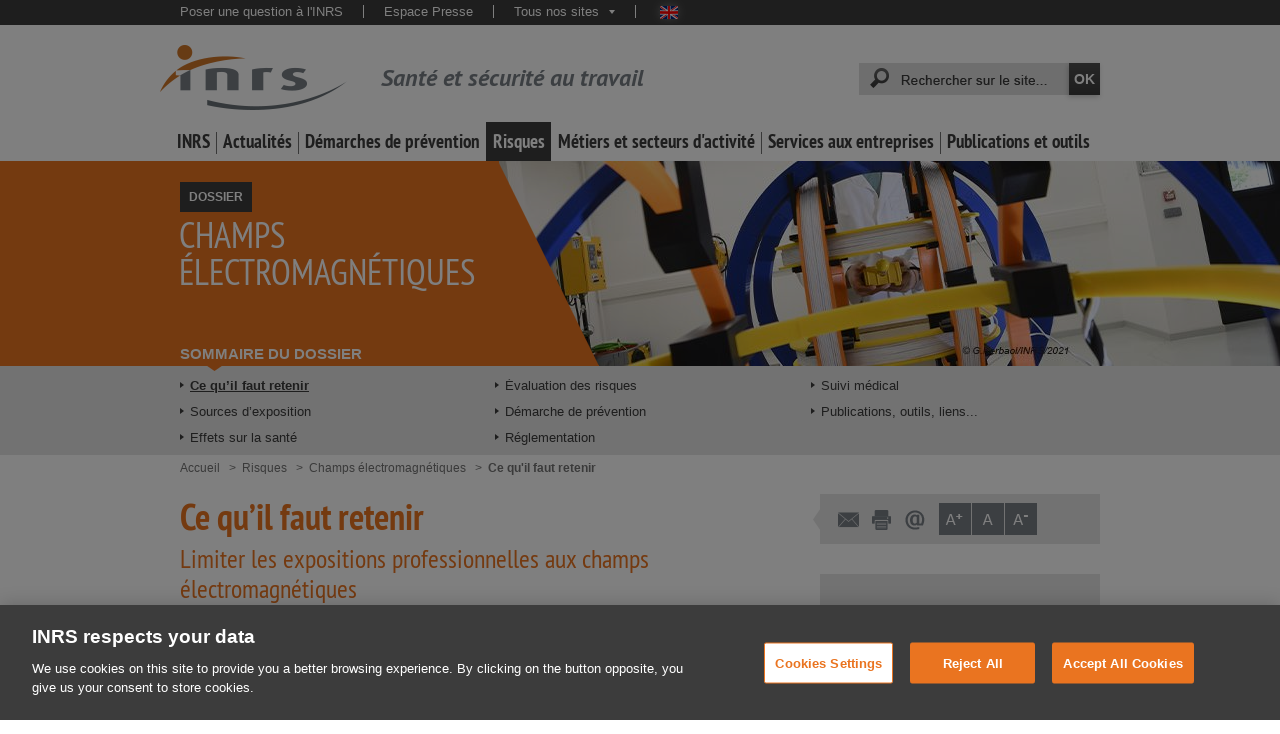

--- FILE ---
content_type: text/html;charset=UTF-8
request_url: https://www.inrs.fr/risques/champs-electromagnetiques/ce-qu-il-faut-retenir.html
body_size: 26107
content:
<!doctype html>


<html class="no-js" prefix="og: http://ogp.me/ns#" lang="fr">
        <head>

<title>Champs électromagnétiques. Ce qu’il faut retenir - Risques - INRS</title><meta property="og:title" content="Champs électromagnétiques. Ce qu’il faut retenir - Risques - INRS"/>
<meta name="twitter:title" content="Champs électromagnétiques. Ce qu’il faut retenir - Risques - INRS"/><meta http-equiv="X-UA-Compatible" content="IE=edge" />
<meta http-equiv="Content-Type" content="text/html; charset=UTF-8">
<meta name="viewport" content="width=device-width, initial-scale=1.0, minimal-ui">
<meta name="google-site-verification" content="LKbNOlAwhO9zGI6VX9r_B55v4VBV9sWuh_dGb3TSKVo" />
<meta name="google-site-verification" content="Im9AhYHIlHLnu1BoALEXbM0gG4YLp_piOhLuTTK1U30" />
<meta name="google-site-verification" content="PEiYUOOorwmxH3KFdHRNrRKFjkjBdymMA6YFODl35lg" />
<meta name="google-site-verification" content="lJWqfdCx0jgUsOrXAFh_j-W-FdyPK8ztT2zSSVtSFKg" />
<meta name="google" content="nositelinkssearchbox" />
<meta http-equiv="content-language" content="fr" />
<meta name="language" content="fr" />

<!-- Début de la mention OneTrust de consentement aux cookies du domaine : www.inrs.fr -->
<script src="https://cdn.cookielaw.org/scripttemplates/otSDKStub.js"  type="text/javascript" charset="UTF-8" data-domain-script="9675e154-09b6-4e43-bcf1-45bba8828dab" ></script>
<script type="text/javascript">
function OptanonWrapper() { }
</script>
<!-- Fin de la mention OneTrust de consentement aux cookies du domaine : www.inrs.fr -->


<meta name="keywords" content="agent physique, rayonnement non ionisant, champ électromagnétique, effet direct, effet indirect, risque professionnel, exposition professionnelle, protection collective, évaluation des risques, mesure de prévention, santé au travail, sécurité du travail, valeur limite, magnétiseur, magnétoscopie, microondes, radar, télécommunication, chauffage, induction, électricité, soudage, imagerie médicale, grossesse, femme enceinte, implant médical" />













<meta name="description" content="Notions pour évaluer et prévenir les risques liés à l’exposition aux champs électromagnétiques au poste de travail. Ils peuvent avoir des effets directs ou indirects sur l’organisme des salariés exposés." />
<meta property="og:description" content="Notions pour évaluer et prévenir les risques liés à l’exposition aux champs électromagnétiques au poste de travail. Ils peuvent avoir des effets directs ou indirects sur l’organisme des salariés exposés."/>
<meta name="twitter:description" content="Notions pour évaluer et prévenir les risques liés à l’exposition aux champs électromagnétiques au poste de travail. Ils peuvent avoir des effets directs ou indirects sur l’organisme des salariés exposés."><meta name="author" content="" />
<meta name="robots" content="all" /><meta name="generator" content="Magnolia Enterprise Edition 6.2.XX" />
<link rel="shortcut icon" type="image/ico" href="/dam/jcr:deac3e92-8edd-45a3-be2c-847f79056b23/favicon.ico" />
<meta property='og:image' content="https://www.inrs.fr/.resources/templating-kit/themes/inrs/img/logo-INRS-RS.jpg"/>
<meta name="twitter:card" content="summary_large_image"/>
<meta name="twitter:image" content="https://www.inrs.fr/.resources/templating-kit/themes/inrs/img/logo-INRS-RS.jpg"/>
<meta name="twitter:site" content="@INRSfrance"/>
<meta name="twitter:creator" content="@INRSfrance"/>
<link rel="canonical" href="https://www.inrs.fr/risques/champs-electromagnetiques/ce-qu-il-faut-retenir.html" />
<meta property="og:url" content="https://www.inrs.fr/risques/champs-electromagnetiques/ce-qu-il-faut-retenir.html"/>


<link rel="stylesheet" type="text/css" href="/.resources/templating-kit/themes/inrs/css/print~2024-12-13-16-15-02-000~cache.css" media="print" />

<link rel="stylesheet" type="text/css" href="/.resources/templating-kit/themes/inrs/css/all~2024-12-13-16-15-02-000~cache.processedCss" media="all" />

<style type="text/css">@media print { .noPrint {display:none;} }</style>
<script type="text/javascript">
    var CONTEXT_PATH = "";
</script>

<script src="/.resources/templating-kit/themes/inrs/js/all~2024-12-13-16-15-02-000~cache.processedJs" type="text/javascript"></script>

<script defer type="text/javascript" src="/.resources/templating-kit/themes/inrs/js/scripts-dossier.js"></script>
<link href="/.resources/templating-kit/themes/inrs/css/styles-dossier.css" media="all" rel="stylesheet" />
<link href="/.resources/templating-kit/themes/inrs/css/styles-communs-recherche.css" media="all" rel="stylesheet" />

<script type="text/javascript">if (!isAdminCentral()) {if (document.domain && document.domain.indexOf('.') != -1) {var ipRegExp = new RegExp(/\b\d{1,3}\.\d{1,3}\.\d{1,3}\.\d{1,3}\b/);if (!ipRegExp.test(document.domain)) {/* On garde les deux derniers elements */var lastDot = document.domain.lastIndexOf('.');if (lastDot > 0) {document.domain = document.domain.substr(document.domain.lastIndexOf('.', lastDot - 1) + 1);}}}}function isAdminCentral (){var target = null;try {target = window.top.document.getElementById("main-launcher");} catch (e) {/* Top frame has changed the domain */}return target !== null;}</script>

<script type="text/javascript">window.addAutoComplete = function (idField, champ) {var options = {script: '/solr/prod/terms?terms=true&terms.fl=' + champ + '&wt=json&',varname: 'terms.prefix',                srcChamp: champ,
json: true,maxresults: 35,minchars : 3,cache : false,noresults : 'Aucun résultat'};var as = new bsn.AutoSuggest(idField, options);}</script>
<script type="text/javascript">jQuery(function(){jQuery(".editorial p:last-child").css("margin-bottom","0px");jQuery(".editorial ul:last-child").css("margin-bottom", "0px");});</script>
<script type="text/javascript">
    // images
    IMAGE_FOLDER = "/.resources/templating-kit/themes/inrs/img/";
    
    // mega menu
    MEGAMENUS_AJAX_URL = "/megamenu.html";
    
    
    /*
    function initMaSelection() {
        console.log("initMaSelection deprecated !");
    }

    jQuery(initMaSelection);
    */

    // page aide
    var pageAide = "/header/aideContextuelle.html";
    function aideContextuelle(ancre) {
      window.open(pageAide + "#" + ancre, "inrsAideContextuelle");
    }
    isEditMode = false;
</script>

<!-- Début de la mention AT INTERNET en complement de GA : EMY A SUPPRIMER POUR IMPLEMENTATION DALAYER DANS LE MAIN.FTL -->     
<!-- CDN file File must be published on the TDN for this site within Tag Composer -->
<!-- <script src="https://tag.aticdn.net/623503/smarttag.js"></script> -->
<!-- Fin de la mention AT INTERNET en complement de GA -->
                    <!-- Google Tag Manager -->
                        <script>(function(w,d,s,l,i){w[l]=w[l]||[];w[l].push({'gtm.start':new Date().getTime(),event:'gtm.js'});var f=d.getElementsByTagName(s)[0],j=d.createElement(s),dl=l!='dataLayer'?'&l='+l:'';j.async=true;j.src='https://www.googletagmanager.com/gtm.js?id='+i+dl;f.parentNode.insertBefore(j,f);})(window,document,'script','dataLayer','GTM-KWXW7Q7');</script>
                    <!-- End Google Tag Manager -->

<script>

    function escape(charString) {
        if(!charString) {
            return charString.replace("'", "\'");
        }
        return charString;
    }

    function ise(keyWord) {
        var queryString = window.location.search;
        var urlParams = new URLSearchParams(queryString);
        var iseKeyword = urlParams.get(keyWord);
        return iseKeyword;
    }

    function iseresult() {
        var isenbresult = document.querySelector(".nombre_resultats").innerHTML;
        //console.log("isenbresult:" + isenbresult);
        if (!isenbresult) {
            return isenbresult = 0;
        } else {
            //console.log("isenbresult : " + parseInt(isenbresult.substring(0, isenbresult.indexOf(" "))));    
            return isenbresult = parseInt(isenbresult.substring(0, isenbresult.indexOf(" ")).split('&nbsp;').join(''));
        }
    }

    function isepage() {
        var nbPages = document.querySelector(".pageCourante > span:nth-child(2)");
        if (!nbPages) {
            return isepage = 0;
        } else {
            var isepage = nbPages.innerHTML;
            //console.log("isepage" + isepage);
            return parseInt(isepage);
        }
    }

    function trackLink(link, chapter1, chapter2, chapter3, action ) {
        console.log("Send trackLink event");
        
        chapter1 = escape(chapter1);
        chapter2 = escape(chapter2);
        chapter3 = escape(chapter3);
        
//        console.log("   'event': 'internal_search_result'");
//        console.log("   'click': " + link);
//        console.log("   'click_chapter1': " + chapter1);
//        console.log("   'click_chapter2': " + chapter2);
//        console.log("   'click_chapter3': " + chapter3);
//        console.log("   'clicktype': " + action);
//        console.log("   'site_env': 'PROD'");
        
        dataLayer.push ({
            'event': 'internal_search_result',
            'click': link,
            'click_chapter1': chapter1,
            'click_chapter2': chapter2,
            'click_chapter3': chapter3,
            'clicktype': action,
            'site_env': 'PROD'
        });
//        console.log("Send trackLink event pushed");
        if(link) window.location.href = link;
    }

    function trackClickLink(event) {
        // Check to see if the event originated at an
        // element we want to handle.
        if(event.target.nodeName === "A" && event.target.classList.contains("titre")){
            // Just update the href of the element
            trackLink(event.target.href, 'Recherche générale', 'Click', '', 'click');
        }
    }

    function trackToolStart(toolName) {
        dataLayer.push ({
            'event': 'etools.interaction',
            'etool_action': 'Commencer l\'évaluation',
            'etool_name': toolName,
            'etool_step': 'Début',
            'click_chapter1': 'Publications et outils',
            'click_chapter2': 'Outils',
            'click_chapter3': toolName,
            'site_env': 'PROD'
        });
    }

    function trackFile(filePath, chapter1, chapter2, chapter3, action) {
        console.log("Send trackFile event");
        
        chapter1 = escape(chapter1);
        chapter2 = escape(chapter2);
        chapter3 = escape(chapter3);
        
        var fileName = filePath;
        if (fileName.indexOf("/") >= 0) {
            fileName = fileName.substring(fileName.lastIndexOf("/") + 1);
        }
        var lastDot = fileName.lastIndexOf(".");
        var extension = fileName.substring(lastDot + 1);
        fileName = fileName.substring(0, lastDot).toUpperCase();
        
//        console.log("   'event': 'Click'");
//        console.log("   'click': " + fileName);
//        console.log("   'click_chapter1': " + chapter1);
//        console.log("   'click_chapter2': " + chapter2);
//        console.log("   'click_chapter3': " + chapter3);
//        console.log("   'document_type': " + extension.toUpperCase());
//        console.log("   'clicktype': " + action);
//        console.log("   'site_env': 'PROD'");
        
        dataLayer.push ({
            'event': 'Click',
            'click': fileName,
            'click_chapter1': chapter1,
            'click_chapter2': chapter2,
            'click_chapter3': chapter3,
            'document_type': extension.toUpperCase(),
            'clicktype': action,
            'site_env': 'PROD'
        });
        console.log("Send trackFile event pushed");
    }

    function checkIfBDDSearch() {
        var bddPattern = /bdd/i;
        var searchUrl = window.location;
        if(bddPattern.test(searchUrl)) {
            return true;
        }
        return false;
    }
    
    function checkIfHstOrRstSearch() {
        var hstPattern = /hst/i;
        var rstPattern = /rst/i;
        var searchUrl = window.location;
        if(hstPattern.test(searchUrl) || rstPattern.test(searchUrl)) {
            return true;
        }
        return false;
    }

    function checkIfMediathequeSearch() {
        var mediathequePattern = /publications\/mediatheque/i;
        var searchUrl = window.location;
        if(mediathequePattern.test(searchUrl)) {
            return true;
        }
        return false;
    }

    function isSpecialActualitePage() {
        var actusJuriPattern = /header\/actualites-juridiques/i;
        var pressePattern = /header\/presse/i;
        var agendaPattern = /footer\/agenda/i;
        var eventPattern = /footer\/actes-evenements/i;
        var webminairesPattern = /footer\/webinaires/i;
        var rdvPattern = /footer\/rdv-ts.html/i;
        
        if(actusJuriPattern.test(document.URL) 
            || pressePattern.test(document.URL) 
            || agendaPattern.test(document.URL) 
            || eventPattern.test(document.URL) 
            || webminairesPattern.test(document.URL) 
            || rdvPattern.test(document.URL)) {
                return true;
        }
        return false;
    }

    function isSpecialInrsPage() {
        var emploiPattern = /footer\/emploi/i;
        var contactPattern = /footer\/contact/i;
        var offresPattern = /footer\/appel-offres/i;
        
        if(emploiPattern.test(document.URL) 
            || contactPattern.test(document.URL) 
            || offresPattern.test(document.URL)) {
                return true;
        }
        return false;
    }

    <!-- AT Internet Piano -->
    var dataLayer = [];
    window.onload = function(){

        dataLayer = window.dataLayer || [];
    
        // Chargement des pages
        var libellepage = document.title.split('|')[0];
    
        var ariane1 = "Homepage";
        var ariane2 = "";
        var ariane3 = "";
        
        if(isSpecialActualitePage()) {
            ariane2 = "Actualités";
        } else if(isSpecialInrsPage()) {
            ariane2 = "INRS";
        } else {
            if(document.querySelector("#pisteNavigation > li:nth-child(2)")) {
                ariane1 = document.querySelector("#pisteNavigation > li:nth-child(2)").innerText.replace(/^[\s•;]+/, '').replace('(rubrique sélectionnée)'.replace(/\n|\r/g,''), '');
            }
            if(document.querySelector("#pisteNavigation > li:nth-child(3)")) {
                ariane2 = document.querySelector("#pisteNavigation > li:nth-child(3)").innerText.replace(/^[\s•;]+/, '').replace('(rubrique sélectionnée)'.replace(/\n|\r/g,''), '');
            }
            if(document.querySelector("#pisteNavigation > li:nth-child(4)")) {
                ariane3 = document.querySelector("#pisteNavigation > li:nth-child(4)").innerText.replace(/^[\s•;]+/, '').replace('(rubrique sélectionnée)', '').replace(/\n|\r/g,'');
            }
        }
    
//        console.log("ariane1:" + ariane1);
//        console.log("ariane2:" + ariane2);
//        console.log("ariane3:" + ariane3);
//        console.log("libellepage:" + libellepage);

        //console.log("   'event': 'pageView'");
        //console.log("   'page': " + libellepage);
        ////console.log("   'page_chapter1': " + ariane1);
        //console.log("   'page_chapter2': " + ariane2);
        //console.log("   'page_chapter3': " + ariane3);
        //console.log("   'dossier': " + ariane2);
        //console.log("   'sous_dossier': " + ariane3);
        ////console.log("   'heading': " + ariane1);
        //console.log("   'site_env': 'PROD'");
        
        //PricayMode = pa.consent.getMode();
        

        dataLayer.push({
            'event': 'pageView',
            'page': libellepage,
            'page_chapter1': ariane1,
            'page_chapter2': ariane2,
            'page_chapter3': ariane3,
            'dossier': ariane2,
            'sous_dossier': ariane3,
            'heading': ariane1,
            'site_env': 'PROD'
            //'visitor_privacy_mode': PricayMode
        });

        // Set an event listener on the document itself for click on search results links
        document.addEventListener("click", trackClickLink);

            // Moteur de recherche
            // detection si recherche générale ou recherche revue / BDD 
            var keyWord = 'queryStr';
            var engine = 'Moteur Général';
            if(checkIfHstOrRstSearch()) {
                keyWord = 'termes';
                engine = 'Moteur Revue';
            }  else if(checkIfMediathequeSearch()) {
                keyWord = 'sujet';
                engine = 'Moteur Médiathèque';
            } else if(checkIfBDDSearch()) {
                keyWord = 'termes';
                engine = 'Moteur BDD';
            }
            var iseVar = ise(keyWord);
            //console.log("iseVar : " + iseVar);
            if(iseVar != 'init_search' && iseVar != undefined && iseVar !='') {
                
                var eventAT="";
                var iseVarAT="";
                    
                eventAT='searchDisplay';
                iseVarAT= iseVar;

                //console.log("Nb résultat:" + iseresult());
                //console.log("Mot-clé:" + iseVarAT);

                var ariane1 = "Homepage";
                if(document.querySelector("#pisteNavigation > li:nth-child(2)")) {
                    ariane1 = document.querySelector("#pisteNavigation > li:nth-child(2)").innerText.replace(/^[\s•;]+/, '').replace('(rubrique sélectionnée)'.replace(/\n|\r/g,''), '');
                }
                var libellepage = document.title.split('|')[0];
  //              console.log("libellepage:" + libellepage );
                
                var iseResult = iseresult();

//                console.log("Pushing search event");
//                console.log("   'event': " + eventAT);
  //              console.log("   'page': " + libellepage);
    //            console.log("   'page_chapter1': " + ariane1);
      //          console.log("   'ise_keyword': " + iseVarAT);
        //        console.log("   'ise_number_result': " + iseResult);
          ////      console.log("   'ise_page': " + isepage());
              //  console.log("   'ise_engine_type': " +  engine);
                //console.log("   'site_env': 'PROD'");
                dataLayer.push({
                    'event': eventAT,
                    'page': libellepage,
                    'page_chapter1': ariane1,
                    'ise_keyword' : iseVarAT,
                    'ise_number_result' : iseResult,
                    'ise_page' : isepage(),
                    'ise_engine_type': engine,
                    'site_env': 'PROD'
                });
                //console.log("search event pushed");
            }

    };

    <!-- End AT Internet Piano -->
</script>        </head>




            <body  class="desktop dossier">
                    <!-- Google Tag Manager (noscript) -->
                    <noscript><iframe src="https://www.googletagmanager.com/ns.html?id=GTM-KWXW7Q7" height="0" width="0" style="display:none;visibility:hidden"></iframe></noscript>
                    <!-- End Google Tag Manager (noscript) -->


                <div class="super_container">
                    <span id="topOfPage"></span>
<div class="visuallyHidden">
	<span>Accès rapides :</span>
	<ul>
		<li><a  href="#quickSearch_keywords" accesskey="4">Recherche rapide</a></li>
		<li><a  href="/header/aideContextuelle.html" accesskey="6">Aide</a></li>
		<li><a  href="/footer/plan.html" accesskey="3">Plan</a></li>
		<li><a  href="#navHorizontale">Navigation principale</a></li>
		<li><a  href="#container_principal">Aller au contenu</a></li>
		<li><a  href="#footer">Pied de page</a></li>
	</ul>
</div>
<span id="mobileNavigation"></span>
<span id="mobileBarreFonctionnalites"></span>
<div class="header" id="header">
	<header>
		<div class="bandeauHaut">
			<div class="wrapper">
<div id="desktopMetaNavigation">
	<nav>
		<div id="metaNavigation">
			<p class="visuallyHidden">Navigation transversale :</p>
			<ul>
		

<li>
	<a  href="/services/assistance/questions.html" target="_self" >Poser une question à l&#039;INRS</a>
</li>

<li>
	<a  href="/header/presse.html" target="_self" >Espace Presse</a>
</li>

<li  class="lienMultiple">
	
	<a   href="javascript:">Tous nos sites<span></span></a>
	<ul  class="lienMultipleList">

<li>
	<a  href="https://www.hst.fr/" target="_blank" >Hygiène et sécurité du travail - HST</a>
</li>

<li>
	<a  href="/publications/rst.html" target="_self" >Références en santé au travail - RST</a>
</li>

<li>
	<a  href="https://www.travail-et-securite.fr/" target="_blank" >Travail et sécurité - TS</a>
</li>

<li>
	<a  href="https://www.eformation-inrs.fr/" target="_blank" >Formation à distance</a>
</li>

<li>
	<a  href="https://www.esst-inrs.fr/" target="_blank" >Formation dédiée à l&#039;enseignement professionnel et technique - ESST</a>
</li>

<li>
	<a  href="https://exposition-affiches.inrs.fr/#/" target="_blank" >Exposition d&#039;affiches (histoire des affiches de prévention de l&#039;INRS depuis 1947)</a>
</li>

<li>
	<a  href="https://www.mortel-ton-taf.fr/" target="_blank" >#Morteltontaf</a>
</li>

<li>
	<a  href="https://www.securite-machine.fr/" target="automatique" >Avec les machines, le risque est toujours là</a>
</li>

<li>
	<a  href="https://portaildocumentaire.inrs.fr/" target="_blank" >Portail documentaire INRS</a>
</li>
	</ul>
</li>

				
					<li class="drapeaux">
								<a  class="en" href="https://en.inrs.fr" title="English version" lang="en" target="_blank">English website</a>
					</li>
			</ul>
		</div>
	</nav>
</div>

				<span id="mobileQuickSearch"></span>

				<div class="clearAll"></div>
			</div>
		</div>
		<div class="bandeauMilieu">
			<div class="wrapper">

<div id="bandeauSite">
		<a  class="logoINRS" href="https://www.inrs.fr">
			<img src="/.resources/templating-kit/themes/inrs/img/logo-INRS.png" width="187" height="65" alt="INRS, Institut National de Recherche et Sécurité"/>
				<span class="titre">Santé et sécurité au travail</span>
		</a>
</div>
				
					<div id="desktopQuickSearch">
						<div id="quickSearch">
							<p class="visuallyHidden">Recherche rapide :</p>
							<form id="quickSearchForm" name="quickSearchForm" action="/header/recherche.html" method="get">
								
								<label for="quickSearch_keywords" class="visuallyHidden">Mots-clés recherchés :</label>
								<span>
									<input type="text" id="quickSearch_keywords" name="queryStr" autocomplete="off" value="" />
								</span>
								<input type="submit" id="quickSearch_button" name="rechercher" title="Lancer la recherche" value="OK" />	
							</form>
							<script type="text/javascript"><!--
								inrsSolr.addAutoCompleteBySuggest('quickSearch_keywords', { core:"prod", dictionary:"transverse", limit:20 }, { noresults:'Aucun résultat' });
							--></script>
						</div>
					</div>
				
	<div id="desktopNavHorizontale">
		<ul id="navHorizontale">


<li data-id="inrs" id="menu_inrs" class="deplie"><a href="/inrs.html" >INRS</a></li><li data-id="actualites" id="menu_actualites" class="deplie"><a href="/actualites.html" >Actualités</a></li><li data-id="demarche" id="menu_demarche" class="deplie"><a href="/demarche.html" >Démarches de prévention</a></li><li data-id="risques" id="menu_risques" class="deplie sel"><a href="/risques.html" >Risques</a></li><li data-id="metiers" id="menu_metiers" class="deplie"><a href="/metiers.html" >Métiers et secteurs d&#039;activité</a></li><li data-id="services" id="menu_services" class="deplie"><a href="/services.html" >Services aux entreprises</a></li><li data-id="publications" id="menu_publications" class="deplie"><a href="/publications.html" >Publications et outils</a></li>		</ul>
	</div>
			</div>
		</div>
	</header>
</div>



<div id="entete" class=" default">
	<div class="titre">
		<div class="wrapper">
					<script type="text/javascript"><!--
						document.write('<div class="illustration">');
						document.write('<div class="adaptative-bgi" style="background-image: url(/.imaging/mte/inrs-fr-theme/enteteDossier/dam/inrs/img/dossiers/Risques-bandeaux-vignettes/Electromagnetique-Kerbaol-2021_099_100-bandeau.jpg/jcr:content/Electromagnetique%20Kerbaol%202021_099_100%20bandeau.jpg);"');
						document.write(' data-urllowres="/.imaging/mte/inrs-fr-theme/enteteDossierMobile/dam/inrs/img/dossiers/Risques-bandeaux-vignettes/Electromagnetique-Kerbaol-2021_099_100-bandeau.jpg/jcr:content/Electromagnetique%20Kerbaol%202021_099_100%20bandeau.jpg"');
						document.write(' data-urlhighres="/.imaging/mte/inrs-fr-theme/enteteDossier/dam/inrs/img/dossiers/Risques-bandeaux-vignettes/Electromagnetique-Kerbaol-2021_099_100-bandeau.jpg/jcr:content/Electromagnetique%20Kerbaol%202021_099_100%20bandeau.jpg"');
						document.write('></div></div>');
					--></script>
					<noscript>
						<div class="illustration"><div style="background-image: url(/.imaging/mte/inrs-fr-theme/enteteDossier/dam/inrs/img/dossiers/Risques-bandeaux-vignettes/Electromagnetique-Kerbaol-2021_099_100-bandeau.jpg/jcr:content/Electromagnetique%20Kerbaol%202021_099_100%20bandeau.jpg);"></div></div>
					</noscript>
				<span class="categorieContenu">
					Dossier<span class="visuallyHidden"> : </span>
				</span>
			<h1>
					<span class="libelle">Champs électromagnétiques</span>
			</h1>
		</div>
	</div>
		<div class="sommaire">
			<div class="wrapper">
				<div class="titre">
						Sommaire du dossier
				</div>
				<div class="liensContenu">
					<ul>
								<li>
										<span class="selectionne">
											Ce qu’il faut retenir
											<span class="visuallyHidden">(sélectionné)</span>
										</span>
								</li>
								<li>
										<a class="lien" href="/risques/champs-electromagnetiques/sources-exposition.html" >
											Sources d’exposition
										</a>
								</li>
								<li>
										<a class="lien" href="/risques/champs-electromagnetiques/effets-sante.html" >
											Effets sur la santé
										</a>
								</li>
								<li>
										<a class="lien" href="/risques/champs-electromagnetiques/evaluer-risques.html" >
											Évaluation des risques
										</a>
								</li>
								<li>
										<a class="lien" href="/risques/champs-electromagnetiques/reduire-risques.html" >
											Démarche de prévention
										</a>
								</li>
								<li>
										<a class="lien" href="/risques/champs-electromagnetiques/reglementation.html" >
											Réglementation 
										</a>
								</li>
								<li>
										<a class="lien" href="/risques/champs-electromagnetiques/suivi-medical.html" >
											Suivi médical
										</a>
								</li>
								<li>
										<a class="lien" href="/risques/champs-electromagnetiques/publications-liens-utiles.html" >
											Publications, outils, liens...
										</a>
								</li>
					</ul>
					
					<script type="text/javascript"><!--
						jQuery(function() {
							if (noCssColumnsSupport) {
								splitUlInPartsResponsive(
										jQuery('#entete > .sommaire > .wrapper > .liensContenu > ul'),
										[ [768, 3], [601, 2], [481, 1] ],
										true
									);
							}
						});
					--></script>
				</div>
			</div>
		</div>
</div>

<div id="container_principal">

<p class="visuallyHidden">Vous êtes ici :</p>
<ol id="pisteNavigation">	


	<li>			<a href="/" >		<span>Accueil</span>			</a>	</li>	


	<li>			<a href="/risques.html" >		<span>Risques</span>			</a>	</li>	


	<li>		<span>Champs électromagnétiques</span>	</li>	


	<li class="sel">		<span>Ce qu&#039;il faut retenir <span class="visuallyHidden">(rubrique sélectionnée)</span></span>	</li></ol>

        <div class="container_contenuPrincipal">

<article>

	<h1 id="titrePage">Ce qu’il faut retenir</h1>
	<h2 class="soustitrePage">Limiter les expositions professionnelles aux champs électromagnétiques</h2>
	<h2 class="chapo">
		Imperceptibles dans la plupart des situations de travail, les champs électromagnétiques peuvent, au-delà  de certains seuils, avoir des effets sur la santé de l’homme. Il est donc important de rappeler quelques notions afin d’évaluer les risques liés à l’exposition aux champs électromagnétiques au poste et dans l’environnement de travail. Cette évaluation sert de base pour la mise en place de mesures de prévention permettant de réduire les expositions professionnelles.
		<div class="clearAll"></div>
	</h2>




<div  class="editorial">
    <p>Bien que non perceptibles, les champs &eacute;lectromagn&eacute;tiques sont pr&eacute;sents partout dans l&rsquo;environnement. Toute <strong>installation &eacute;lectrique </strong>cr&eacute;e dans son voisinage un champ &eacute;lectromagn&eacute;tique, compos&eacute; d&rsquo;un <strong>champ &eacute;lectrique </strong>et d&rsquo;<strong>un champ magn&eacute;tique</strong>.</p>

<h3>Quelques rappels utiles</h3>

<p>Un <strong>champ &eacute;lectromagn&eacute;tique </strong>appara&icirc;t d&egrave;s lors que des charges &eacute;lectriques sont en mouvement. Ce champ r&eacute;sulte de la combinaison de 2 ondes (l&rsquo;une &eacute;lectrique, l&rsquo;autre magn&eacute;tique) qui se propagent &agrave; la vitesse de la lumi&egrave;re.<br />
&nbsp;</p>

<p>Tout <strong>fil conducteur </strong>sous tension produit un <strong>champ &eacute;lectrique </strong>dans son voisinage. Son intensit&eacute; se mesure en volts par m&egrave;tre (V/m).</p>

<p>&nbsp;</p>

<p>Les <strong>champs magn&eacute;tiques </strong>n&rsquo;apparaissent que lors du passage d&rsquo;un <strong>courant &eacute;lectrique </strong>dans un conducteur. Leur intensit&eacute; se mesure en amp&egrave;res par m&egrave;tre (A/m), on parle aussi d&rsquo;induction magn&eacute;tique qui se mesure en microteslas (&micro;T).<br />
Certains mat&eacute;riaux tels que ceux destin&eacute;s &agrave; fabriquer des aimants &eacute;mettent dans leur environnement une induction magn&eacute;tique sans qu&rsquo;il y ait pr&eacute;sence d&rsquo;un courant.</p>

</div>






<div class="blocImage">


	<div class="wrapper">
			<img class="adaptative" src="/dam/jcr:d8cff891-cf02-4e11-88fb-5f0e644fbba3/champ-electromagnetique-exemple-lampe.jpg"
			
				alt="Présence du champ électrique et du champ magnétique : exemple d’une lampe"
				title="Présence du champ électrique et du champ magnétique : exemple d’une lampe"
				data-srclowres="/.imaging/mte/inrs-fr-theme/editorialGrandeImageMobile/dam/inrs/img/dossiers/champs-electromagnetiques/champ-electromagnetique-exemple-lampe/jcr:content/champ-electromagnetique-exemple-lampe.jpg"
				data-srchighres="/dam/jcr:d8cff891-cf02-4e11-88fb-5f0e644fbba3/champ-electromagnetique-exemple-lampe.jpg" />
			
	</div>
		<div class="encart visible">
				<p class="copyright">&copy;&nbsp;Philippe Demaret pour l&#039;INRS</p>
				<p class="titre">Présence du champ électrique et du champ magnétique : exemple d’une lampe</p>
				<p class="legende">Lampe éteinte branchée sur la prise de courant : présence d’un champ électrique seul - Lampe allumée : présence d’un champ électrique et d’un champ magnétique</p>
		</div>
</div>




<div  class="editorial">
    <p>Les <strong>champs magn&eacute;tiques statiques </strong>sont li&eacute;s &agrave; la pr&eacute;sence d&rsquo;<strong>aimants permanents</strong>, d&rsquo;<strong>&eacute;lectroaimants </strong>aliment&eacute;s en courant continu ou plus g&eacute;n&eacute;ralement de <strong>sources de courants continus</strong>.<br />
<br />
Les champs &eacute;lectriques, magn&eacute;tiques et &eacute;lectromagn&eacute;tiques font partie des <strong>rayonnements dits</strong><strong> non ionisants</strong>&nbsp;: ils ne sont pas suffisamment &eacute;nerg&eacute;tiques pour &eacute;jecter un &eacute;lectron d&rsquo;un atome ou d&rsquo;une mol&eacute;cule (par opposition aux <strong>rayonnements ionisants</strong>).</p>

</div>






<div class="blocImage zoom_image">


	<div class="wrapper">
					<a  href="/dam/jcr:037b2139-3dbf-4936-954f-b148a6b0a7da/champ-electromagnetique-spectre-emission-equiment-ed4201.jpg" target="_blank" class="zoom_popin">
			<img class="adaptative" src="/.imaging/mte/inrs-fr-theme/editorialGrandeImage/dam/inrs/img/dossiers/champs-electromagnetiques/champ-electromagnetique-spectre-emission-equiment-ed4201/jcr:content/champ-electromagnetique-spectre-emission-equiment-ed4201.jpg"
			
				alt="Spectre électromagnétique et émissions de quelques équipements électriques"
				title="Spectre électromagnétique et émissions de quelques équipements électriques"
				data-srclowres="/.imaging/mte/inrs-fr-theme/editorialGrandeImageMobile/dam/inrs/img/dossiers/champs-electromagnetiques/champ-electromagnetique-spectre-emission-equiment-ed4201/jcr:content/champ-electromagnetique-spectre-emission-equiment-ed4201.jpg"
				data-srchighres="/.imaging/mte/inrs-fr-theme/editorialGrandeImage/dam/inrs/img/dossiers/champs-electromagnetiques/champ-electromagnetique-spectre-emission-equiment-ed4201/jcr:content/champ-electromagnetique-spectre-emission-equiment-ed4201.jpg" />
			
					<span class="picto_zoom" title="(cliquez pour agrandir l'image)">
						<span class="fond"></span>
						<span class="loupe"></span>
					</span>
					</a>
	</div>
		<div class="encart visible">
				<p class="copyright">&copy;&nbsp;Œuvre INRS</p>
				<p class="titre">Spectre électromagnétique et émissions de quelques équipements électriques</p>
		</div>
</div>




<div  class="editorial">
    <h3>Champs &eacute;lectromagn&eacute;tiques en milieu professionnel</h3>

<p>Les <strong>champs &eacute;lectromagn&eacute;tiques </strong>peuvent avoir des cons&eacute;quences sur la <strong>sant&eacute; du travailleur</strong>. Leurs <strong>effets &agrave; court terme </strong>peuvent &ecirc;tre :</p>

<ul>
	<li>directs : <strong>&eacute;chauffement </strong>des tissus biologiques, stimulation du syst&egrave;me nerveux&hellip;</li>
	<li>indirects : <strong>incendie </strong>ou <strong>explosion </strong>dus &agrave; une &eacute;tincelle ou &agrave; un arc &eacute;lectrique, dysfonctionnement de dispositifs &eacute;lectroniques y compris les <strong>dispositifs m&eacute;dicaux actifs</strong> comme les pacemakers, projection d&rsquo;objets m&eacute;talliques&hellip;</li>
</ul>

<p><br />
Des <strong>effets sensoriels </strong>(tels que <strong>vertiges</strong>, <strong>naus&eacute;es</strong>, <strong>troubles visuels</strong>) sans cons&eacute;quence pour la sant&eacute; peuvent &ecirc;tre ressentis aux <strong>tr&egrave;s basses fr&eacute;quences</strong>. Ces effets peuvent malgr&eacute; tout avoir des cons&eacute;quences sur la s&eacute;curit&eacute; des travailleurs dans certaines situations de travail.<br />
<br />
&Agrave; ce jour, il n&rsquo;y a pas de consensus scientifique concernant des effets &agrave; long terme dus &agrave; une exposition faible mais r&eacute;guli&egrave;re.</p>

<h3>Pr&eacute;vention des risques d&#39;exposition aux champs &eacute;lectromagn&eacute;tiques</h3>

<p>La r&eacute;duction des risques li&eacute;s &agrave; l&#39;exposition aux champs &eacute;lectromagn&eacute;tiques se fonde, comme pour tout autre risque, sur les principes g&eacute;n&eacute;raux de pr&eacute;vention pr&eacute;vus par l&rsquo;article L. 4121-2 du Code du travail.</p>

<p>En compl&eacute;ment de ces principes g&eacute;n&eacute;raux, le Code du travail pr&eacute;voit un syst&egrave;me de limitation des <strong>niveaux d&#39;exposition</strong>. Le principe de <strong>l&rsquo;&eacute;valuation des risques</strong> est de comparer l&rsquo;exposition des salari&eacute;s aux <strong>Valeurs limites d&rsquo;exposition </strong>(VLE) et aux <strong>Valeurs d&eacute;clenchant l&rsquo;Action</strong> (VA) d&eacute;finies par cette r&eacute;glementation. Si l&rsquo;une d&rsquo;elles est susceptible d&rsquo;&ecirc;tre d&eacute;pass&eacute;e, il convient de d&eacute;terminer et mettre en place des mesures de pr&eacute;vention (r&eacute;duction &agrave; la source, protection collective, r&eacute;duction de l&rsquo;exposition par &eacute;loignement, protection individuelle). L&rsquo;information, la formation et le suivi individuel de l&rsquo;&eacute;tat de sant&eacute; des salari&eacute;s&nbsp; viennent compl&eacute;ter ces mesures.<br />
<a href="/risques/champs-electromagnetiques/reglementation.html">Voir onglet r&eacute;glementation</a></p>

<p>&nbsp;</p>

<h5>Pour en savoir plus</h5>

</div>



<div>



<ul   class="listeRessources evenodd_assignable">
		

        <li  class="ressource zoom_image">
                <div>
                        <span  class="cartouche">Outil</span>
                        <span  class="texteComplementaire">Logiciel en ligne</span>
                </div>
                        <a  href="/media.html?refINRS=outil61" target="_self" >
                    <img  src="/.imaging/mte/inrs-fr-theme/blocRessourceStructure/dam/inrs/CatalogueOutil/outil61-outil-bdd-generique-280x80/jcr:content/outil-bdd-generique-280x80.jpg" alt="Oseray" title="Oseray" />
                        </a>
                <p  class="titreRessource">
                        <a   href="/media.html?refINRS=outil61" target="_self">
                    Oseray
                        </a>
                </p>
                <p  class="description">
                        <a  href="/media.html?refINRS=outil61" target="_self" >
                    Oseray est une application permettant d'accompagner l'employeur dans le cadre de sa démarche d'évaluation des risques dus aux rayonnements électromagnétiques.
                        </a>
                </p>
        
        </li>


        <li  class="ressource zoom_image">
                <div>
                        <span  class="cartouche">Fiche</span>
                        <span  class="texteComplementaire">07/2017 | ED 4201</span>
                </div>
                        <a  href="/media.html?refINRS=ED%204201" target="_self" >
                    <img  src="/.imaging/mte/inrs-fr-theme/blocRessourceStructure/dam/inrs/CataloguePapier/ED/ED-4201-champs-electromagnetiques-mini/jcr:content/champs-electromagnetiques-mini.jpg" alt="Généralités sur les champs électromagnétiques jusqu'à 300 GHz" title="Généralités sur les champs électromagnétiques jusqu'à 300 GHz" />
                        </a>
                <p  class="titreRessource">
                        <a   href="/media.html?refINRS=ED%204201" target="_self">
                    Généralités sur les champs électromagnétiques jusqu'à 300 GHz
                        </a>
                </p>
                <p  class="description">
                        <a  href="/media.html?refINRS=ED%204201" target="_self" >
                    Cette fiche de synthèse présente les notions de base sur les origines et la nature des champs électromagnétiques
                        </a>
                </p>
        
        </li>


        <li  class="ressource zoom_image">
                <div>
                        <span  class="cartouche">Fiche</span>
                        <span  class="texteComplementaire">02/2012 | ED 4202</span>
                </div>
                        <a  href="/media.html?refINRS=ED%204202" target="_self" >
                    <img  src="/.imaging/mte/inrs-fr-theme/blocRessourceStructure/dam/inrs/CataloguePapier/ED/ED-4202-champs-electromagnetiques-mini/jcr:content/champs-electromagnetiques-mini.jpg" alt="Les sources de rayonnements non ionisants (jusqu'à 60 GHZ)" title="Les sources de rayonnements non ionisants (jusqu'à 60 GHZ)" />
                        </a>
                <p  class="titreRessource">
                        <a   href="/media.html?refINRS=ED%204202" target="_self">
                    Les sources de rayonnements non ionisants (jusqu'à 60 GHZ)
                        </a>
                </p>
                <p  class="description">
                        <a  href="/media.html?refINRS=ED%204202" target="_self" >
                    Cette fiche de synthèse a pour but d'aider au repérage des activités professionnelles utilisant des sources de champs électromagnétiques dont la fréquence est comprise entre 0 et 60 GHz
                        </a>
                </p>
        
        </li>


        <li  class="ressource zoom_image">
                <div>
                        <span  class="cartouche">Fiche</span>
                        <span  class="texteComplementaire">11/2018 | ED 4350</span>
                </div>
                        <a  href="/media.html?refINRS=ED%204350" target="_self" >
                    <img  src="/.imaging/mte/inrs-fr-theme/blocRessourceStructure/dam/inrs/CataloguePapier/ED/ED-4350-champs-electromagnetiques-mini/jcr:content/champs-electromagnetiques-mini.jpg" alt="Les ondes électromagnétiques : actions et effets sur le corps humain" title="Les ondes électromagnétiques : actions et effets sur le corps humain" />
                        </a>
                <p  class="titreRessource">
                        <a   href="/media.html?refINRS=ED%204350" target="_self">
                    Les ondes électromagnétiques : actions et effets sur le corps humain
                        </a>
                </p>
                <p  class="description">
                        <a  href="/media.html?refINRS=ED%204350" target="_self" >
                    Cette fiche concerne les préventeurs et les médecins du travail. Elle explique comment certaines interactions des champs électromagnétiques avec la matière vivante peuvent se traduire par des effets sur la santé.
                        </a>
                </p>
        
        </li>


        <li  class="ressource zoom_image">
                <div>
                        <span  class="cartouche">Fiche</span>
                        <span  class="texteComplementaire">10/2018 | ED 4204</span>
                </div>
                        <a  href="/media.html?refINRS=ED%204204" target="_self" >
                    <img  src="/.imaging/mte/inrs-fr-theme/blocRessourceStructure/dam/inrs/CataloguePapier/ED/ED-4204-ed4204-mini/jcr:content/ed4204-mini.jpg" alt="La réglementation en milieu professionnel" title="La réglementation en milieu professionnel" />
                        </a>
                <p  class="titreRessource">
                        <a   href="/media.html?refINRS=ED%204204" target="_self">
                    La réglementation en milieu professionnel
                        </a>
                </p>
                <p  class="description">
                        <a  href="/media.html?refINRS=ED%204204" target="_self" >
                    Cette fiche s'adresse aux employeurs, préventeurs et utilisateurs d'équipements susceptibles d'émettre des champs électromagnétiques entre 0 Hz et 300 GHz. Elle rappelle les dispositions prévues dans le Code du travail.
                        </a>
                </p>
        
        </li>


        <li  class="ressource zoom_image">
                <div>
                        <span  class="cartouche">Fiche</span>
                        <span  class="texteComplementaire">04/2019 | ED 4214</span>
                </div>
                        <a  href="/media.html?refINRS=ED%204214" target="_self" >
                    <img  src="/.imaging/mte/inrs-fr-theme/blocRessourceStructure/dam/inrs/CataloguePapier/ED/ED-4214-champs-electromagnetiques-mini/jcr:content/champs-electromagnetiques-mini.jpg" alt="Champs électromagnétiques : moyens de prévention" title="Champs électromagnétiques : moyens de prévention" />
                        </a>
                <p  class="titreRessource">
                        <a   href="/media.html?refINRS=ED%204214" target="_self">
                    Champs électromagnétiques : moyens de prévention
                        </a>
                </p>
                <p  class="description">
                        <a  href="/media.html?refINRS=ED%204214" target="_self" >
                    Cette fiche présente les dispositions permettant la diminution de l'intensité des champs électromagnétiques aux postes de travail : optimisation du fonctionnement de la machine, réduction de l'émission à la source, protection collective...
                        </a>
                </p>
        
        </li>




        <li  class="ressource zoom_image">
                <div>
                        <span  class="cartouche">Fiche</span>
                        <span  class="texteComplementaire">12/2020 | ED 4216</span>
                </div>
                        <a  href="/media.html?refINRS=ED%204216" target="_self" >
                    <img  src="/.imaging/mte/inrs-fr-theme/blocRessourceStructure/dam/inrs/CataloguePapier/ED/ED-4216-champs-electromagnetiques-mini/jcr:content/champs-electromagnetiques-mini.jpg" alt="Grossesse et exposition professionnelle aux champs électromagnétiques" title="Grossesse et exposition professionnelle aux champs électromagnétiques" />
                        </a>
                <p  class="titreRessource">
                        <a   href="/media.html?refINRS=ED%204216" target="_self">
                    Grossesse et exposition professionnelle aux champs électromagnétiques
                        </a>
                </p>
                <p  class="description">
                        <a  href="/media.html?refINRS=ED%204216" target="_self" >
                    Cette fiche traite de la grossesse : état des connaissances, risques pour l'enfant à naître, réglementation, évaluation des risques et mesures de prévention
                        </a>
                </p>
        
        </li>




        <li  class="ressource zoom_image">
                <div>
                        <span  class="cartouche">Article</span>
                        <span  class="texteComplementaire">12/2016 | CC 16</span>
                </div>
                        <a  href="/media.html?refINRS=CC%2016" target="_self" >
                    <img  src="/.imaging/mte/inrs-fr-theme/blocRessourceStructure/dam/inrs/CataloguePapier/HST/CC-16-cc16/jcr:content/cc16.jpg" alt="Hygiène et sécurité du travail, revue trimestrielle scientifique de l'INRS" title="Hygiène et sécurité du travail, revue trimestrielle scientifique de l'INRS" />
                        </a>
                <p  class="titreRessource">
                        <a   href="/media.html?refINRS=CC%2016" target="_self">
                    Rayonnements optiques &amp; électromagnétiques au travail
                        </a>
                </p>
                <p  class="description">
                        <a  href="/media.html?refINRS=CC%2016" target="_self" >
                    Compte-rendu du colloque de 2015 « Rayonnements optiques &amp; électromagnétiques - De l'exposition à la prévention » publié dans un numéro hors-série de la revue Hygiène &amp; sécurité du travail.
                        </a>
                </p>
        
        </li>
</ul>

</div>





<ul  class="liensComplementaires style1">      


<li>

    
    
    
        
    
        <a  href="http://www.who.int/peh-emf/fr/index.html" target="_blank" >Champs électromagnétiques / Organisation mondiale de la santé</a>
    
    
</li>

<li>

    
    
    
        
    
        <a  href="http://www.radiofrequences.gouv.fr/" target="_blank" >Portail radiofréquences, santé, environnement / Portail ministériel Radiofrequences.org</a>
    
    
</li>

<li>

    
    
    
        
    
        <a  href="https://www.anses.fr/fr/content/champs-%C3%A9lectromagn%C3%A9tiques-un-dispositif-global-d%E2%80%99expertise" target="_blank" >Champs électromagnétiques - Présentation et travaux de l&#039;Anses</a>
    
    
</li>

<li>

    
    
    
        
    
        <a  href="http://www.icnirp.org/" target="_blank" >International commission on non-ionizing radiation protection / Site de l’ICNIRP</a>
    
    
</li></ul>
	
    <div class="center_maj">Mis à jour le 03/05/2017</div>
</article>

        </div><div class="container_colonneDroite">


  
  
  
  



		<script type="text/javascript">
			function initPopinIFrameResponsiv(href) {
			    if(document.body.clientWidth>=767 &&  window.innerHeight>600){
			    return initPopinIFrame(href, 700, 600);
			    } else {
			    console.log((document.body.clientWidth*85)/100);
			    console.log((window.screen.height*85)/100);
			    return initPopinIFrame(href, (document.body.clientWidth*85)/100, ( window.innerHeight*85)/100);
			    }
			}
		</script>
<div id="desktopBarreFonctionnalites">
	<div id="barre_fonctionnalites">
<ul class="bf_outils"><li class="envoiMail">                    <a href="#" id="envoyerAmi" rel="nofollow" title="Envoyer la page à un ami">
                    <span class="icon"></span>
                    <span class="title">Envoyer la page à un ami</span>
</a></li><li class="impression"><a  href="#" rel="nofollow"  onclick="trackLink('', 'Imprimer', 'Barre d\'outils', '', '', 'action'); window.print(); return false;" title="Imprimer le contenu de la page"><span class="icon"></span><span class="title">Imprimer le contenu de la page</span></a></li><li class="contactINRS">                    <a href="#" id="contactInrs" rel="nofollow" title="Contacter l’INRS par mail">
                    <span class="icon"></span>
                    <span class="title">Contacter l’INRS par mail</span>
</a></li><li class="taillesCar"><ul class="bf_taillesCar"><li class="bf_APlus"><a  href="javascript:" onClick="changeFontSize(1);" title="Agrandir les caractères"><span class="icon"></span></a></li><li class="bf_A"><a  href="javascript:" onClick="changeFontSize(0);" title="Taille normale des caractères"><span class="icon"></span></a></li><li class="bf_AMoins"><a  href="javascript:" onClick="changeFontSize(-1);" title="Rétrécir les caractères"><span class="icon"></span></a></li></ul></li></ul>	</div>
</div>
<script>
document.addEventListener("DOMContentLoaded", function() {
    // Gestion du lien "Envoyer à un ami"
    var envoyerAmiLink = document.getElementById("envoyerAmi");
    if (envoyerAmiLink) {
        envoyerAmiLink.addEventListener("click", function(event) {
            event.preventDefault();
            var url = "/pages-contact/FormulaireEnvoyerLien.html?currentUrl=https%253A%252F%252Fwww.inrs.fr%252Frisques%252Fchamps-electromagnetiques%252Fce-qu-il-faut-retenir.html&currentTitle=Ce%20qu%E2%80%99il%20faut%20retenir";
            trackLink('', 'Envoyer à un ami', 'Barre d\'outils', '', '', 'action');
            initPopinIFrameResponsiv(url);
        });
    }

    // Gestion du lien "Contacter l'INRS"
    var contacterInrsLink = document.getElementById("contactInrs");
    if (contacterInrsLink) {
        contacterInrsLink.addEventListener("click", function(event) {
            event.preventDefault();
            var url = "/pages-contact/Choixformulaire.html?currentUrl=https%253A%252F%252Fwww.inrs.fr%252Frisques%252Fchamps-electromagnetiques%252Fce-qu-il-faut-retenir.html&currentTitle=Ce%20qu%E2%80%99il%20faut%20retenir";
            trackLink('', 'Contacter l’INRS', 'Barre d\'outils', '', '', 'action');
            initPopinIFrameResponsiv(url);
        });
    }
});
</script>



		


<div  class="bloc_voiraussi"> 
        <h5  class="bva_titrep">Voir aussi</h5>
    <nav>
        <ul>
<li>


    <span>
        <a  href="/demarche/principes-generaux.html" target="_self"  style="background-image:url(/.imaging/mte/inrs-fr-theme/complementVoirAussi/dam/inrs/img/dossiers/bandeau-vignette-demarche/Principes-generaux-Kerbaol-2018_047_001-vignette/jcr:content/Principes%20generaux%20Kerbaol%202018_047_001%20vignette.jpg);" >
            <span  class="bva_titrewrapper">
                <span  class="bva_titre">Principes généraux de la démarche de prévention</span>
            </span>
        </a>
    </span>
</li><li>


    <span>
        <a  href="/demarche/conception-utilisation-equipements-travail.html" target="_self"  style="background-image:url(/.imaging/mte/inrs-fr-theme/complementVoirAussi/dam/inrs/img/dossiers/bandeau-vignette-demarche/Conception-machine-Delapierre-2023_116_059-vignette/jcr:content/Conception%20machine%20Delapierre%202023_116_059%20vignette.jpg);" >
            <span  class="bva_titrewrapper">
                <span  class="bva_titre">Machines : remise en service après une période d'arrêt</span>
            </span>
        </a>
    </span>
</li>
        </ul>
    </nav>
</div>



<div  class="bloc_compedit"> 
        <h5  class="bce_titrep">Outils</h5>
<ul>



<li >
		<span class="bce_cartouche">Outil</span>
				<a  class="illustr" href="/media.html?refINRS=outil61" target="_self">
			<img src="/.imaging/mte/inrs-fr-theme/complementRessources/dam/inrs/CatalogueOutil/outil61-outil-bdd-generique-280x80/jcr:content/outil-bdd-generique-280x80.jpg" alt="Oseray" title="Oseray"/>
				</a>
		<p class="bce_titre">
				<a href="/media.html?refINRS=outil61" target="_self" >
			Oseray
				</a>
		</p>
		<p class="bce_desc">
				<a href="/media.html?refINRS=outil61" target="_self" >
			Oseray est une application permettant d'accompagner l'employeur dans le cadre de sa démarche d'évaluation des risques dus aux rayonnements électromagnétiques.
				</a>
		</p>
</li>




<li >
		<span class="bce_cartouche">Outil</span>
				<a  class="illustr" href="/media.html?refINRS=outil63" target="_self">
			<img src="/.imaging/mte/inrs-fr-theme/complementRessources/dam/inrs/CatalogueOutil/outil63-outil-bdd-generique-280x80/jcr:content/outil-bdd-generique-280x80.jpg" alt="Champs électromagnétiques : calculatrice VA/VLE" title="Champs électromagnétiques : calculatrice VA/VLE"/>
				</a>
		<p class="bce_titre">
				<a href="/media.html?refINRS=outil63" target="_self" >
			Champs électromagnétiques : calculatrice VA/VLE
				</a>
		</p>
		<p class="bce_desc">
				<a href="/media.html?refINRS=outil63" target="_self" >
			Cette calculatrice permet de déterminer les valeurs déclenchant l'action et les valeurs limites d'exposition à ne pas dépasser en cas d'exposition à des rayonnements électromagnétiques monofréquentiels (fréquences comprises entre 0 et 300 GHZ).
				</a>
		</p>
</li>


</ul>



</div>



<div  class="bloc_compedit"> 
        <h5  class="bce_titrep">A télécharger</h5>
<ul>



<li >
		<span class="bce_cartouche">hors-série</span>
				<a  class="illustr" href="/media.html?refINRS=CC%2016" target="_self">
			<img src="/.imaging/mte/inrs-fr-theme/complementRessources/dam/inrs/CataloguePapier/HST/CC-16-cc16/jcr:content/cc16.jpg" alt="Hygiène et sécurité du travail, revue trimestrielle scientifique de l'INRS" title="Hygiène et sécurité du travail, revue trimestrielle scientifique de l'INRS"/>
				</a>
		<p class="bce_titre">
				<a href="/media.html?refINRS=CC%2016" target="_self" >
			Rayonnements optiques &amp; électromagnétiques au travail
				</a>
		</p>
		<p class="bce_desc">
				<a href="/media.html?refINRS=CC%2016" target="_self" >
			Compte-rendu du colloque de 2015 « Rayonnements optiques &amp; électromagnétiques - De l'exposition à la prévention » publié dans un numéro hors-série de la revue Hygiène &amp; sécurité du travail.
				</a>
		</p>
</li>


</ul>



</div>



<div  class="bloc_compedit"> 
        <h5  class="bce_titrep">video</h5>
<ul>



<li  class="blocVideo">
		<span class="bce_cartouche">Vidéo</span>

    
    <!-- blocVideo : 
            - image : /.imaging/mte/inrs-fr-theme/complementRessources/dam/inrs/CatalogueMultimedia/Anim-472-Anim-472-mini/jcr:content/Anim-472-mini.jpg
            - imageAlt : Webinaire : Salariés équipés d'un implant actif : évaluer et prévenir les risques liés aux champs électromagnétiques
            - video : https://www.youtube.com/embed/zEQZ35IS5Ng?rel='0'frameborder='0'allowfullscreen&amp;autoplay=1
            - videoTitre : Webinaire  : Salariés équipés d'un implant actif : évaluer et prévenir les risques liés aux champs électromagnétiques
            - videoType : externalVideoPlayer
            - videoTarget : lightbox
            - videoLargeur : 
            - videoHauteur : 
            - videoStyleBouton : style1 -->
    <a  title="Cliquez pour lire la vid�o : &laquo; Webinaire  : Salariés équipés d'un implant actif : évaluer et prévenir les risques liés aux champs électromagnétiques &raquo;" class="illustr ico_video cboxElement externalVideoPlayer video_popin" href="https://www.youtube.com/embed/zEQZ35IS5Ng?rel='0'frameborder='0'allowfullscreen&amp;autoplay=1" data-width="540" data-height="432" onclick="dataLayer.push({event:'clic-video', href:document.location.href}); trackEvent(document.location.href, 'Play', 'https://www.youtube.com/embed/zEQZ35IS5Ng?rel=\'0\'frameborder=\'0\'allowfullscreen&amp;autoplay=1');">
            <img src="/.imaging/mte/inrs-fr-theme/complementRessources/dam/inrs/CatalogueMultimedia/Anim-472-Anim-472-mini/jcr:content/Anim-472-mini.jpg" alt="Webinaire : Salariés équipés d'un implant actif : évaluer et prévenir les risques liés aux champs électromagnétiques" title="Webinaire : Salariés équipés d'un implant actif : évaluer et prévenir les risques liés aux champs électromagnétiques" />
                <span class="play style1"></span>
    </a>
		<p class="bce_titre">
				<a href="/media.html?refINRS=Anim-472" target="_self" >
			Webinaire  : Salariés équipés d'un implant actif : évaluer et prévenir les risques liés aux champs électromagnétiques
				</a>
		</p>
		<p class="bce_desc">
				<a href="/media.html?refINRS=Anim-472" target="_self" >
			Ce webinaire éclaire sur les risques d'interférence électromagnétique au poste de travail pour les personnes porteuses d'un dispositif médical implantable actif (DMIA) comme les pacemakers et pompes ...
				</a>
		</p>
</li>


</ul>



</div>




<div  class="bloc_compedit"> 
<ul>



<li >
		<span class="bce_cartouche">FORMATION</span>
		<p class="bce_titre">
				<a href="https://www.inrs.fr/pages-de-recherche/recherche-stages-par-theme.html?themeStage=Champs%20%C3%A9lectromagn%C3%A9tiques" target="_AUTO" >
			Tous les stages Champs électromagnétiques
				</a>
		</p>
</li>


</ul>



</div>


        </div><div class="clearAll">
    </div>
</div>
	<div class="pagination">
		<div class="wrapperPagination">
			<div class="navigationPages">
				<nav>
					

						<span class="nav_prec">&lt; <span class="mobileVersion">Précédent</span></span>
					
					<div class="selectDossier">
						<div class="select-style">
							<select name="nav_select" onchange="sv=jQuery(this).val(); dataLayer.push({'event': 'liste-deroulante', 'selectedValue': sv}); goToURL(sv);">
					
				  
									
											<option value="/risques/champs-electromagnetiques/ce-qu-il-faut-retenir.html" id="nav_selected_option" selected="selected">1 - Ce qu’il faut retenir</option>
										
				  
									
											<option value="/risques/champs-electromagnetiques/sources-exposition.html">2 - Sources d’exposition</option>
										
				  
									
											<option value="/risques/champs-electromagnetiques/effets-sante.html">3 - Effets sur la santé</option>
										
				  
									
											<option value="/risques/champs-electromagnetiques/evaluer-risques.html">4 - Évaluation des risques</option>
										
				  
									
											<option value="/risques/champs-electromagnetiques/reduire-risques.html">5 - Démarche de prévention</option>
										
				  
									
											<option value="/risques/champs-electromagnetiques/reglementation.html">6 - Réglementation </option>
										
				  
									
											<option value="/risques/champs-electromagnetiques/suivi-medical.html">7 - Suivi médical</option>
										
				  
									
											<option value="/risques/champs-electromagnetiques/publications-liens-utiles.html">8 - Publications, outils, liens...</option>
										
				  
				  
				  
				  
				  
				  
							</select>
							<script type="text/javascript">
								jQuery(window).on("beforeunload", function(){
									jQuery("#nav_selected_option").prop("selected", "selected");
								});
							</script>
						</div>
					</div>
					
						<a  href="/risques/champs-electromagnetiques/sources-exposition.html" class="nav_suiv"><span class="mobileVersion">Suivant</span>    &gt;</span></a>
				</nav>
			</div>
			<div class="clearAll"></div>
		</div>
	</div>


<div id="footer">
	<footer>
<div id="ftop_container">
			<div  class="fwrapper">
				<div  id="ffollow_container">
					<div  class="follow_inrs"> 
						<div  class="fi_titre">Suivez l'INRS...</div>
						    <ul>
						            <a   href="https://www.youtube.com/user/INRSFrance" title="Youtube" class="fr_youtube" onclick="trackEvent(document.location.href, 'Suivre', 'Youtube');" target="_blank"></a>
                            		<a   href="https://www.linkedin.com/company/inrs-france" title="Linkedin" class="fr_linkedin" onclick="trackEvent(document.location.href, 'Suivre', 'Linkedin');" target="_blank"></a>
                                	<a   href="https://twitter.com/INRSfrance" title="X" class="fr_X" onclick="trackEvent(document.location.href, 'Suivre', 'Twitter');" target="_blank"></a>
                                    <a   href="https://www.instagram.com/inrsfrance" title="Instagram" class="fr_instagram" onclick="trackEvent(document.location.href, 'Suivre', 'Instagram');" target="_blank"></a>
					        </ul>
					</div>
														
					<div id="follow_remontees">
							<div class="ftr_row">
<div  id="fr_actus">
	


<div  class="ffollowH2">Actualités</div>
	<p  class="ffollowDate">15/12/2025</p>
	<p  class="ffollowSousTitre">
		<a  href="/actualites/bulletin-juridique-novembre-2025.html"  >Présentation du bulletin d’actualité juridique de novembre 2025</a>
	</p>
<a  href="/actualites.html" class="ffollowLien" >Toutes les actualités</a>

</div><div  id="fr_youtube">
	



	<div  class="ffollowH2">Youtube</div>
				
	<div  id="fs_ytwrapper">
			<div  class="thumbnail">
				<a 	title="Cliquez pour lire la vid�o : &laquo; Découvrez la chaîne INRSFrance - La chaîne de la santé et de la sécurité au travail  &raquo;" 
					class="ico_video video_popin cboxElement externalVideoPlayer" 
					href="https://www.youtube.com/embed/2aH0Mepsr2o?autoplay=1&autohide=1&controls=1&modestbranding=1&rel=0&showinfo=0"
					data-width="540"
					data-height="432"
					onclick="trackEvent(document.location.href, 'Play', 'https://www.youtube.com/embed/2aH0Mepsr2o?autoplay=1&autohide=1&controls=1&modestbranding=1&rel=0&showinfo=0');"
				>
					<img  src="/.imaging/mte/inrs-fr-theme/thumbnailYoutube/dam/inrs/img/hp/footer/chaine-youtube/teaser-youtube-screen/jcr:content/teaser%20youtube%20screen.jpg" alt="" title=""/>
					<span  class="play style2"></span>
				</a>											
			</div>
					
		<div  id="fs_ytdesc">
			<p>Découvrez la chaîne INRSFrance - La chaîne de la santé et de la sécurité au travail  - 25311 vues.</p>
					
			<p  class="ffollowSousTitre">
				<a   href="https://www.youtube.com/user/INRSFrance" target="_blank" title="Découvrez nos vidéos sur notre chaîne dédiée (nouvelle fenêtre)">Découvrez nos vidéos sur notre chaîne dédiée</a>
			</p>
		</div>	
					
		<div  class="clearAll"></div>										
	</div>						
				
	<a  href="https://www.youtube.com/subscription_center?add_user=INRSFrance" target="_blank" class="ffollowLien">S'abonner</a>
	<p  class="fFollowersP"><span  class="fFollowers">54400</span> abonnés</p>
	
</div>							</div>
							<div class="ftr_row">	
<div  id="fr_agenda">
	


	<div  class="ffollowH2">Agenda</div>
	
	
		<p  class="ffollowSousTitre">
			<a  href="/footer/agenda/webinaire-transport-20-janvier-2026.html" >Webinaire – Evaluation des risques dans le domaine du transport :  des outils pour vous aider</a>
		</p>
		<p  class="ffollowInfoAgenda">
			<img  src="/.resources/templating-kit/themes/inrs/img/footer/AgendaLogoGris.png" height="12" width="12" alt="Logo Agenda"/>
			le 20/01/2026
		</p>
		<p  class="ffollowInfoAgenda lieu">
			<img  src="/.resources/templating-kit/themes/inrs/img/footer/LieuLogoGris.png" height="12" width="10" alt="Logo Lieu"/>
			
		</p>
	<a  href="/footer/agenda.html" class="ffollowLien" >Tous les événements</a>

</div><div  id="fr_twitter">
    <div class="ffollowH2">Réseaux Sociaux</div>
		<a   href="https://www.linkedin.com/company/inrs-france" title="Linkedin" class="footer_linkedin" onclick="trackEvent(document.location.href, 'Suivre', 'Linkedin');" target="_blank"></a>
    	<a   href="https://twitter.com/INRSfrance" title="X" class="footer_X" onclick="trackEvent(document.location.href, 'Suivre', 'Twitter');" target="_blank"></a>
        <a   href="https://www.instagram.com/inrsfrance" title="Instagram" class="footer_instagram" onclick="trackEvent(document.location.href, 'Suivre', 'Instagram');" target="_blank"></a>
</div>							</div>
					</div>								
				</div>
					<div  id="flinknl_container">
<div   id="fc_lettre">
	

	<div   class="fcl_titre">Suivez l'actualité INRS</div>
	<p   class="fc_lettreAccroche">Abonnez-vous et recevez nos actualités dans votre boîte mail.</p>
	<aside>
			 <form id="mailInput" name="mailInput">
				<input   type="text" id="mailInput_address" name="email" class="bluredAndEmpty" autocomplete="off" />
				<input   id="mailInput_button" name="mailInput_button" value="OK" onclick="newsletter()" />
			</form>
			<script>
			function newsletter(){
			        email = document.getElementById("mailInput_address").value;
					    //email = 'test@inrs.fr';  
			 	        //alert(email);
				    if (email === "")  
			            alert('Veuillez renseigner un email.')
			        else
			            {
                        fetch('https://kiosque.inrs.fr/api/sendMailGestion', {
                            method: 'POST',
                            body: 'email='+email,
                            headers: {
                                'Content-type': 'application/x-www-form-urlencoded'
                            }
                        })
                        .then(res => res.json())
                        //.then(res=> alert(res['msg']))
                        .then(res=> alert('Nous avons bien pris en compte votre demande.\nVous allez recevoir un courriel de notre part vous invitant à cliquer sur un lien afin de gérer votre abonnement.'))
                        .then(console.log)
                        }
                    }
                    
			</script>
			
			
	</aside>
	
	<p   class="fc_lettreNumEnCours"><a   href="https://kiosque.inrs.fr/campagnes/INRS/email/last?campagneId=4" >Voir le numéro en cours</a></p>
</div>					
<div  id="fc_utiles">
	
	<nav>
			<ul>

<li>
	<a  href="/footer/contact.html" target="_self" >Contacter l&#039;INRS</a>
</li>
<li>
	<a  href="/footer/contact.html#plan-acces" target="_self" >Plan d&#039;accès</a>
</li>			</ul><ul>

<li>
	<a  href="/footer/emploi.html" target="_self" >L&#039;INRS recrute</a>
</li>
<li>
	<a  href="/footer/appel-offres.html" target="_self" >Appels d&#039;offres</a>
</li>			</ul>
	</nav>
</div>					</div>
				<div  class="clearAll"></div>	
			</div>
		</div>

<div id="fbottom_container">
	
	<div  class="fwrapper">
		<nav>
			<ul>

<li>
	<a  href="/footer/plan.html" target="_self" >Plan du site</a>
</li>
<li>
	<a  href="/footer/mentions-legales.html" target="_self" >Mentions légales</a>
</li>
<li>
	<a  href="/footer/politique-confidentialite.html" target="_self" >Politique de confidentialité</a>
</li>				
				<li>
    				<!-- Début du texte du bouton pour les paramètres du centre de préférences -->
    				<a class="ot-sdk-show-settings" style="cursor: pointer;">
						Paramètres des cookies
					</a>
                    <!-- Fin du texte du bouton pour les paramètres du centre de préférences -->
    			</li>
				
			</ul>
			
		</nav>
		
		<p>
			&copy; INRS 2025  
		</p>
							
		<a  href="#header" id="btnHautPage" title="Haut de page" style="display: none;">Haut de page</a>
								
		<div  class="clearAll"></div>
	</div>

</div>	</footer>
</div>
<script  type="text/javascript"><!--
	subscribeEvent(PAGE_LOADED, function(){ loadAddThisScript("ra-542925df5e3abc0d"); });
--></script>
                </div>

                <div id="footerprint" style="display:none;">
                    <span class="origine">Page extraite du site www.inrs.fr</span>
                    <span class="copyright">Copyright © INRS</span>
                </div>


                <!-- Début de la mention AT INTERNET en complement de GA -->
                <!--  <script>                       -->
                    <!--var tag = new ATInternet.Tracker.Tag();             -->
                    <!--tag.page.send({name:document.title}); -->
                <!--</script> -->
                <!-- Fin de la mention AT INTERNET en complement de GA -->

            </body>
    </html>


--- FILE ---
content_type: text/css;charset=UTF-8
request_url: https://www.inrs.fr/.resources/templating-kit/themes/inrs/css/styles-dossier.css
body_size: 5449
content:
@charset "UTF-8";


/******************************** Page dossier ***************************/
.dossier .header .bandeauMilieu {
	background-image: none;
}

.dossier .pagination{
	background-color: #787f86;
	/* Pour coller au footer de la page */
	margin-bottom: -30px;
	margin-top: 20px;
	padding: 20px 0;
	min-height: 30px;
}

.dossier .pagination .navigationPages{
	padding: 0;
}

.dossier .pagination .selectDossier{
	display: inline-block;
	width: 59.83333333333333%; /* Base 335 - 335/600px */
	margin-top: 0;
	position: absolute;
	left: 47%;
	margin-left: -23%;
}
.ltIE9 .dossier .pagination .select-style{
	margin-top: 5px;
}
.dossier .pagination .select-style select{
	width: 110%;
	padding: 7px 20% 7px 8px;
}
.OtherUnknown .dossier .pagination .select-style select,
.ltIE11 .dossier .pagination .select-style select {
	width: 97%;
}
.dossier .pagination .liensMiseEnAvant li{
	display: block;
	max-width: 100%;
	margin-bottom: 0;
	margin-right: 0;
	padding: 0;
}
.dossier #entete {
	margin:-13px 0 0 0;
}
.dossier #entete > .titre {
	display: block;
	width: 100%;
	overflow:hidden;
	background: #ea7420;
	position: relative;
}

.dossier #entete.hst > .titre {
	background: #fff;
}

.dossier #entete.rst > .titre {
	background: #504977;
}

.dossier #entete.rst > .sommaire > .wrapper > .titre {
	color: #EA7420;
}

.dossier #entete:is(.hst, .rst) > .titre:before {
	content: " ";
	position: absolute;
	display: inline-block;
	width: calc(50% - 460px);
	height: 100%;
	top: 0;
	left: 0;
	background: linear-gradient(to left, #27428c 0, #00afec 500px, #00afec 100%);
	font-size: 0;
}

.dossier #entete.rst > .titre:before {
	background-image: linear-gradient(to bottom,
	#756FB3 30px,
	transparent 30px,
	transparent calc(100% - 25px),
	#EA7420 calc(100% - 25px),
	#EA7420 100%),
	linear-gradient(90deg, #fff -100%, #504977 40%);
}

.zoneFlottante.gauche-rst {
	width: 18%;
	min-width: 108px;
	float: left;
	margin: 3px 3.33333333333333% 3px 0;
}

body.editMode .blocAvecZoneFlottante .zoneFlottante.gauche-rst {
	float: left;
	margin: auto;
}

@media screen and (max-width:980px) {
	.dossier #entete.hst > .titre:before {
		width: 30px;
		background: #27428c;
	}

	.dossier #entete.rst > .titre > .wrapper {
		padding: 0;
		margin: 0;
	}

	.dossier #entete.rst > .titre,
	.dossier #entete.rst > .titre:before {
		background: #504977;
		/*	width: 30px; */
	}

	.dossier #entete.rst > .titre > .wrapper > h1 .libelle {
		padding-left: 20px;
	}
}

.dossier #entete > .titre > .wrapper {
	margin: 0 auto;
	padding: 0 20px;
	position: relative;
	max-width: 920px;
}

.ltIE9 .dossier #entete > .titre > .wrapper {
	width: 920px; /* largeur fixe sous IE8 */
}

.dossier #entete > .titre > .wrapper > h1 {
	display: inline-block;
	position:relative;
	top:0;
	left:-1px;

	min-height:205px;
	width:8.888888888888em;	/* 320px */
	padding: 0 101px 0 0;

	font-size: 2.76923077em; /* Base 36px - 36/13px */
	line-height:0;
	font-family: pt_sans, sans-serif;
	font-weight: normal;
	font-style: normal;

	text-transform: uppercase;
}

.dossier #entete > .titre > .wrapper > h1:before {
	display:block;
	position:absolute;
	top:0;
	right:0;
	content: "\00a0"; /* espace insécable */
	background: url(../img/pageDossier/triangleRectangleDossier.png) 100% 0 no-repeat;
	width:inherit;
	height:100%;
}

.dossier #entete.hst > .titre > .wrapper > h1:before {
	background: url(../img/pageDossier/triangleRectangleDossierHST.png) 100% 0 no-repeat;
}

.dossier #entete.rst > .titre > .wrapper > h1:before {
	background: url(../img/pageDossier/triangleRectangleDossierRST.png) 100% 0 no-repeat;
	width: 100%;
}

.dossier #entete > .titre > .wrapper > h1 .wedge {
	display: block;
	float:right;
	clear:right;
	height: 10px;
	/* background: rgba(0,255,0,0.5); */
}

.dossier #entete > .titre > .wrapper > h1.wedged {
	width: 11.66666666666667em; /* 420px */
	padding-right: 0;
}

.dossier #entete > .titre > .wrapper > .categorieContenu {
	/*display: inline-block;*/
	padding:9px;
	margin:21px 0 7px 0;

	color:#fff;
	background: #3c3c3c;

	/* font-family: sans_serif_webfont, Arial, "Helvetica Neue", Helvetica, sans-serif; */
	font-size: 0.9230769230769231rem;
	font-weight: bold;

	line-height:100%;

	text-transform: uppercase;
	position: absolute;
}
.ltIE9 .dossier #entete > .titre > .wrapper > .categorieContenu { /* alternative aux tailles "rem" */
	font-size:0.9230769230769231em;
	font-family: sans_serif_webfont, Arial, "Helvetica Neue", Helvetica, sans-serif;
}


.dossier #entete > .titre > .wrapper > h1 .libelle {
	display: block;
	position: relative;
	line-height: 105.555555555556%; /* 38px / 36px */
	color:#fff;
	padding:0 0 30px 0;
	margin-top: 1.56em; /* 20px */
}

.dossier #entete.rst > .titre > .wrapper > h1 .libelle .first-word {
	color: #fff;
}

.dossier #entete.rst > .titre > .wrapper > h1 .libelle {
	color: #EA7420;
}

.dossier #entete > .titre > .wrapper .illustration {
	font-size: 2.76923077em; /* Base 36px - 36/13px ! NECESSAIRE POUR LE CALCUL DES MARGES ET LE POSITIONNEMENT */

	display:inline-block;
	position:absolute;
	top:0;
	left:8.888888888888em;	/* 320px */
	margin-left:20px;

	height:205px;
	width:10000px;
	overflow: visible;

	background: #fff;
}

.dossier #entete > .titre > .wrapper.wedged .illustration {
	left: 11.66666666666667em; /* 420px */
	margin-left:-81px;
}

.dossier #entete > .titre > .wrapper .illustration div {
	height:205px;
	width:1000px;
	overflow: visible;
	position: relative;

	background-position: top left;
	background-repeat: no-repeat;
}

.dossier #entete > .titre > .wrapper .illustration div:after {
	content:"\00a0"; /* espace insécable */
	font-size: 0;
	width:64px;
	height:100%;
	background: url(../img/pageDossier/fondu-photo-bg.png) 100% 0 repeat-y;
	position: absolute;
	top:0;
	right:0;
}
.ltIE9 .dossier #entete > .titre > .wrapper .illustration div:after { /* alternative au font-size:0 */
	font-family: AdobeBlank;
	font-size:1em;
}

.dossier #entete > .sommaire {
	overflow:visible;
	background: #e5e5e5;
}

.dossier #entete > .sommaire > .wrapper {
	margin: 0 auto;
	padding: 0 20px;
	position: relative;
	max-width: 920px;
}

.ltIE9 .dossier #entete > .sommaire > .wrapper {
	width: 920px; /* largeur fixe sous IE8 */
}

.dossier #entete > .sommaire > .wrapper > .titre {
	display:block;
	position: absolute;
	top:-20px;
	left:20px;
	font-size: 1.15384615384615em; /* 15px / 13px */
	font-weight:bold;
	text-transform:uppercase;
	color:#fff;
	background: #ea7420;
	min-height: 20px;
}

.dossier #entete.hst > .sommaire > .wrapper > .titre {
	background: transparent;
}

.dossier #entete > .sommaire > .wrapper > .titre:after{
	display:block;
	position:absolute;
	bottom:-5px;
	left:25px;

	font-size: 0;
	content : "\00a0"; /* espace insécable */
	background: url(../img/pageDossier/encocheHeader.png) no-repeat 0 0;
	width:19px;
	height: 6px;
}

.dossier #entete.hst > .sommaire > .wrapper > .titre:after{
	background: url(../img/pageDossier/encocheHeaderHST.png) no-repeat 0 0;
}

.dossier #entete > .sommaire > .wrapper > .liensContenu {
	padding:1em 0 0.5em 0;

	-webkit-column-count: 3;
	-moz-column-count: 3;
	column-count: 3;

	-webkit-column-gap : 2em;
	-moz-column-gap : 2em;
	column-gap : 2em;

	vertical-align: top;
}

.dossier #entete > .sommaire > .wrapper > .liensContenu > ul > li {
	margin:0 0 1em 0;
}

.dossier #entete > .sommaire > .wrapper > .liensContenu > ul > li > span,
.dossier #entete > .sommaire > .wrapper > .liensContenu > ul > li > a.lien {
	display: inline-block;
	background: url(../img/pageDossier/puces.png) no-repeat 0 3px;
	padding:0 0 0 10px;
	color:#3c3c3c;
}

.dossier #entete > .sommaire > .wrapper > .liensContenu > ul > li > span {
	font-weight: bold;
	text-decoration: underline;
	/*
	background: url(../img/pageDossier/puces.png) no-repeat 0 -95px;
	color:#623c7c;*/
}

.dossier #entete > .sommaire > .wrapper > .liensContenu > ul > li > span.lien {
	font-weight: normal;
	text-decoration: none;
}

/* BREVES RST */
.breves {
	padding-bottom: 1.9230769230769231rem;
	cursor: pointer;
}

.breves li {
	margin-top: 0.7692307692307693rem;
}

.breves li > .content {
	display: none;
	text-align: left;
	padding: 5px 0 5px 18px;
}

.breves li.active > .content {
	display: block;
}

.breves li > .title > .arrow {
	width: 0;
	height: 0;
	margin-top: 5px;
	border-left: 4px solid transparent;
	border-right: 4px solid transparent;
	border-bottom: 4px solid black;

	display: inline-block;
	transform: rotate(90deg);
	background: #000000 0% 0% no-repeat padding-box;
}

.breves li.active > .title > .arrow {
	transform: rotate(180deg);
}

.breves li > .title, .breves > li.active > .title {
	display: flex;
	column-gap: 10px;
}

.breves li > * {
	font-size: 0.923076923076923rem;
	color: #000000;
	font-family: Arial;
	line-height: 1.166666666666;
	font-weight: normal;
}

.breves li > .content a {
	color: #B0273E;
}

.breves li > .title > div > span {
	font-weight: bold;
}

/* PAGINATION  BREVES RST*/
.hidden {
	display: none;
}

.pagination-container {
	width: 100%;
	display: flex;
	align-items: center;
	bottom: 0;
	padding-top: 1.6em;
	justify-content: space-between;
}

.pagination-previous-container {
	display: flex;
	gap: 0.7692307692307693rem;
	align-items: center;
	bottom: 0;
	justify-content: left;
}

.pagination-next-container {
	display: flex;
	gap: 0.7692307692307693rem;
	align-items: center;
	justify-content: right;
}

.pagination-number.active {
	background: #787F86 0% 0% no-repeat padding-box;
}

.pagination-number.active > a {
	color: #fff;
}

.pagination-number {
	font-size: 1.47rem;
	font-family: pt_sans, sans-serif;
	background-color: transparent;
	border: none;
	cursor: pointer;
	height: 1.421052631578947em;
	min-width: 1.421052631578947em;
}

.pagination-button{
	font-size: 1.47rem;
	font-family: pt_sans, sans-serif;
	background-color: transparent;
	border: none;
	cursor: pointer;
	display: flex;
	gap: 0.9230769230769231rem;
	padding: 0;
	align-items: center;
}

.pagination-arrows-left,
.pagination-arrows-right {
	font-size: 1.4615384615384615rem;
	vertical-align: sub;
	letter-spacing: -3px;
}

.pagination-button:not(.disabled):hover {
	cursor: pointer;
	border-bottom: 0.07692307692307693rem solid;
	padding: 0;
}

.pagination-button.disabled:hover {
	cursor: text;
}

.resultatsRecherche .resultat .informations .referenceINRS {
	font-size: 1em;
}

.active a:hover {
	text-decoration: none;
}


/* Largeur comprise entre 481px et 600px */
@media screen and (min-width:481px) and (max-width:600px) {
	.dossier #entete > .sommaire > .wrapper > .liensContenu {
		-webkit-column-count: 2;
		-moz-column-count: 2;
		column-count: 2;
	}

	.dossier #entete.rst > .titre > .wrapper > h1 .libelle {
		color: #EA7420;
		padding-left: 20px;
	}

	.dossier #entete.rst > .titre > .wrapper {
		padding:0;
	}
}



/* Largeur inférieure à 480px */
@media screen and (max-width:480px) {
	/* En-tête */
	.dossier #entete {
		margin-top:10px;
	}
	.dossier #entete > .titre > .wrapper > h1 {
		min-height:145px;
		width:8.041666667em;	/* 193px */
		padding: 0 72px 0 0;
		background: url(../img/pageDossier/triangleRectangleDossier-mobile.png) 100% 0 no-repeat;
		font-size: 1.84615384615385em; /* 24px / 13px */
		font-weight: normal;
	}

	.dossier #entete.hst > .titre > .wrapper > h1 {
		background: url(../img/pageDossier/triangleRectangleDossierHST-mobile.png) 100% 0 no-repeat;
	}

	.dossier #entete.rst > .titre > .wrapper > h1 {
		background: url(../img/pageDossier/triangleRectangleDossierRST-mobile.png) 100% 0 no-repeat;
	}

	.dossier #entete.rst > .sommaire > .wrapper > .titre {
		color: #7b7f88;
	}

	.dossier #entete > .titre > .wrapper > h1:before {
		display:none;
	}

	.dossier #entete > .titre > .wrapper > h1 .wedge {
		height: 7.07317073px;
	}

	.dossier #entete > .titre > .wrapper > h1.wedged {
		width: 11.875em; /* 285px */
	}
	.dossier #entete.rst > .titre > .wrapper > h1.wedged {
		width: 12.875em;
	}

	.dossier #entete > .titre > .wrapper > h1 .categorieContenu {
		padding:6px 9px;
		font-size: 0.416666667em; /* 10px / 24px */
	}
	.dossier #entete > .titre > .wrapper > h1 .libelle {
		padding:0 0 0 0;
		margin-top: 2.4em; /* 31px */
	}
	.dossier #entete > .titre > .wrapper > .illustration {
		font-size: 1.84615384615385em; /* 24px / 13px */
		left:8.041666667em;	/* 193px */
		margin-left:20px;

		height:145px;
		width:270px;
	}
	.dossier #entete > .titre > .wrapper.wedged > .illustration,
	.dossier #entete.rst > .titre > .wrapper.wedged .illustration {
		width: 11.875em; /* 285px */
		margin-left:-47px;
	}
	.dossier #entete > .sommaire > .wrapper {
		padding:0;
	}
	.dossier #entete > .sommaire > .wrapper > .titre {
		position:relative;
		top:0;
		left:0;
		padding:0 20px;
		font-size: 1.07692307692308em; /* 14px / 13px */
		line-height: 3.07692307692308em; /* 40px / 13px */
		vertical-align: middle;
		cursor: pointer;

		-webkit-user-select: none; /* Chrome/Safari */
		-moz-user-select: none; /* Firefox */
		-ms-user-select: none; /* IE10+ */
		-o-user-select: none;
		user-select: none;

		/*
		-webkit-transition-property: background-color;
		-moz-transition-property: background-color;
		transition-property: background-color;
		-webkit-transition-duration: 0.35s;
		-moz-transition-duration: 0.35s;
		transition-duration: 0.35s;
		*/
	}
	.dossier #entete > .sommaire > .wrapper > .titre {
		background: #e5e5e5;
		color:#7b7f88;
	}
	.dossier #entete > .sommaire.ouvert > .wrapper > .titre {
		background: #ea7420;
		color:#fff;
	}
	.dossier #entete > .sommaire.ferme > .wrapper > .titre:after{
		display: none;
	}
	.dossier #entete > .sommaire > .wrapper > .titre:before {
		font-size: 2.14285714285714em; /* 30px / 14px */
		font-weight: bold;
		font-family: pt_sans, sans-serif;
		font-weight: normal;
		font-style: normal;
		line-height: 100%;
		content: "\2013";
		margin:0 0.25em 0 0;
		position: relative;
		top:0.1em;
		left:0;
	}
	.dossier #entete > .sommaire.ferme > .wrapper > .titre:before {
		content: "+";
		top:0.13em;
	}
	.dossier #entete > .sommaire > .wrapper > .liensContenu {
		padding:1.5em 0 0.5em 0;
		margin:0 20px;

		-webkit-column-count: 1;
		-moz-column-count: 1;
		column-count: 1;
	}
	.dossier #entete > .sommaire.ferme > .wrapper > .liensContenu {
		display: none;
	}

	/* Footer de navigation */
	.dossier .pagination .navigationPages {
		font-size: 1.38461538em; /* 18px / 13px */
	}
	.dossier .pagination .selectDossier{
		left: 47.5%;
	}
	#pagination-numbers {
		display: none;
	}
}


/* Largeur inférieure à 440px */
@media screen and (max-width:440px) {
	.dossier .pagination .selectDossier{
		left: 39%;
		width: 68%;
	}

	.dossier .pagination .navigationPages .nav_suiv,
	.dossier .pagination .navigationPages .nav_prec{
		font-size: 1.692307692307692em; /* Base 22px - 22/13px */
		margin-top: 0;
	}
}


--- FILE ---
content_type: application/javascript;charset=UTF-8
request_url: https://www.inrs.fr/.resources/templating-kit/themes/inrs/js/scripts-dossier.js
body_size: 2025
content:
/**
 * Affiche/cache le sommaire.
 */
function toggleSommaireDossier() {
	 var sommaire = jQuery("#entete > div.sommaire");
	 var lct = jQuery(".liensContenu", sommaire);

	 if (sommaire.hasClass("ferme")) {
		 lct
		 	.stop()
		 	.slideDown(350, function() {
		 		sommaire
			 		.removeClass("ferme")
			 		.addClass("ouvert");
		 	})
	 }
	 else {
		 lct
		 	.stop()
		 	.slideUp(350, function() {
		 		sommaire
		 			.removeClass("ouvert")
		 			.addClass("ferme");
		 	})
	 }
}

//Souscription aux événéments de la vie de la page
subscribeEvent(
		PAGE_READY_INIT_END, 
		function() {
			// Ajout de cales sur le triangle du bandeau
			addVerticalWedges(	jQuery(".dossier #entete > .titre > .wrapper > h1"),
								function(y) {
									return 10 + 101 - (y*101/205);
								},
								0,
								205,
								10
							);
			
			jQuery(".dossier #entete > .titre > .wrapper").addClass("wedged");
		}
	);

subscribeEvent(
	CHANGE_TO_DESKTOP_END, 
	function() {
		// Action toggle sur titre sommaire
		var sommaire = jQuery("#entete > div.sommaire");
		jQuery("div.titre", sommaire)
			.unbind("click", toggleSommaireDossier);
		jQuery("#entete > div.sommaire .liensContenu").show();
	}
);

subscribeEvent(
	CHANGE_TO_MOBILE_END, 
	function() {
		// Action toggle sur titre sommaire
		var sommaire = jQuery("#entete > div.sommaire");
		if (!sommaire.hasClass("ferme") && !sommaire.hasClass("ouvert")) {
			sommaire.addClass("ferme");
		}
	
		jQuery("div.titre", sommaire)
			.bind("click", toggleSommaireDossier);
		
		// Fermeture auto du sommaire
		jQuery("#entete > div.sommaire")
			.removeClass("ouvert")
			.addClass("ferme")
			.find(".liensContenu")
			.hide();
	}
);



// BREVES RST
const brevesComponent = document.querySelector('#breves-component');
if (brevesComponent) {
	var paginationNumbers = brevesComponent.querySelector("#pagination-numbers");
	var paginatedList = brevesComponent.querySelector("#paginated-list");
	var listItems = paginatedList.querySelectorAll("li");
	var nextButton = brevesComponent.querySelector("#next-button");
	var lastButton = brevesComponent.querySelector("#last-button");
	var prevButton = brevesComponent.querySelector("#prev-button");
	var firstButton = brevesComponent.querySelector("#first-button");

	var paginationLimit = 5;
	var pageCount = Math.ceil(listItems.length / paginationLimit);
	let currentPage = 1;

	function openBreve(elt) {
		if(isEditMode) return;
		
		listItems.forEach(item => {
			if(elt.id !== item.id) item.classList.remove('active')
		});
		elt.classList.toggle('active');
	}

	const disableButton = (button) => {
		button.classList.add("disabled");
		button.setAttribute("disabled", true);
	};

	const enableButton = (button) => {
		button.classList.remove("disabled");
		button.removeAttribute("disabled");
	};

	const handlePageButtonsStatus = () => {
		if (currentPage === 1) { // première page
			disableButton(prevButton);
			disableButton(firstButton);
			enableButton(nextButton);
			enableButton(lastButton);
		} else if (currentPage === pageCount) { // dernière page
			enableButton(prevButton);
			enableButton(firstButton);
			disableButton(nextButton);
			disableButton(lastButton);
		} else {
			enableButton(prevButton);
			enableButton(firstButton);
			enableButton(nextButton);
			enableButton(lastButton);
		}
	};

	const handleActivePageNumber = () => {
		document.querySelectorAll(".pagination-number").forEach((button) => {
			button.classList.remove("active");
			const pageIndex = Number(button.getAttribute("page-index"));
			if (pageIndex == currentPage) {
				button.classList.add("active");
			}
		});
	};

	const appendPageNumber = (index) => {
		const pageNumber = document.createElement("button");
		pageNumber.className = "pagination-number";
		pageNumber.innerHTML = '<a>' + index + '</a>';
		pageNumber.setAttribute("page-index", index);
		pageNumber.setAttribute("aria-label", "Page " + index);

		paginationNumbers.appendChild(pageNumber);
	};

	const getPaginationNumbers = () => {
		for (let i = 1; i <= pageCount; i++) {
			appendPageNumber(i);
		}
	};

	const setCurrentPage = (pageNum) => {
		currentPage = pageNum;

		handleActivePageNumber();
		handlePageButtonsStatus();
		if(isEditMode) return;

		const prevRange = (pageNum - 1) * paginationLimit;
		const currRange = pageNum * paginationLimit;

		listItems.forEach((item, index) => {
			item.classList.add("hidden");
			if (index >= prevRange && index < currRange) {
				item.classList.remove("hidden");
			}
		});
	};

	window.addEventListener("load", () => {
		
		getPaginationNumbers();
		setCurrentPage(1);

		if(pageCount === 1) {
			disableButton(prevButton);
			disableButton(firstButton);
			disableButton(nextButton);
			disableButton(lastButton);
			return;
		}
		prevButton.addEventListener("click", () => {
			setCurrentPage(currentPage - 1);
		});

		nextButton.addEventListener("click", () => {
			setCurrentPage(currentPage + 1);
		});

		firstButton.addEventListener("click", () => {
			setCurrentPage( 1);
		});

		lastButton.addEventListener("click", () => {
			setCurrentPage(pageCount);
		});

		document.querySelectorAll(".pagination-number").forEach((button) => {
			const pageIndex = Number(button.getAttribute("page-index"));

			if (pageIndex) {
				button.addEventListener("click", () => {
					setCurrentPage(pageIndex);
				});
			}
		});
	});
}